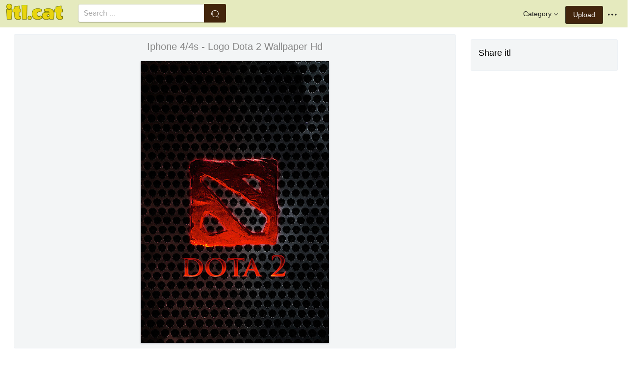

--- FILE ---
content_type: text/html;charset=utf-8
request_url: https://www.itl.cat/wallview/oxJomm_iphone-4-4s-logo-dota-2-wallpaper-hd/
body_size: 8488
content:





<!DOCTYPE html>
<html lang="en"><head>
<meta http-equiv="Content-Type" content="text/html; charset=UTF-8">

    <title>Iphone 4/4s - Logo Dota 2 Wallpaper Hd (#907087) - HD Wallpaper & Backgrounds Download</title>
	<meta name="keywords" content="Iphone 4/4s - Logo Dota 2 Wallpaper Hd, wallpapers & background download">
	<meta name="description" content="Iphone 4/4s - Logo Dota 2 Wallpaper Hd is hd wallpapers & backgrounds for desktop or mobile device. To find more wallpapers on Itl.cat.">    

<meta name="viewport" content="user-scalable=no, width=device-width, initial-scale=1.0, maximum-scale=1.0">
<link href="https://www.itl.cat/css/hub.css" rel="stylesheet">
 
 <link rel="stylesheet" href="https://www.itl.cat/css/page.css">

<meta property="og:type" content="website" />
<meta property="og:url" content="https://www.itl.cat/wallview/oxJomm_iphone-4-4s-logo-dota-2-wallpaper-hd/" />
<meta property="og:title" content="Iphone 4/4s - Logo Dota 2 Wallpaper Hd (#907087) - HD Wallpaper & Backgrounds Download" />
<meta property="og:description" content="Iphone 4/4s - Logo Dota 2 Wallpaper Hd is hd wallpapers & backgrounds for desktop or mobile device. To find more wallpapers on Itl.cat" />
<meta property="og:image" content="https://www.itl.cat/pngfile/big/90-907087_iphone-4-4s-logo-dota-2-wallpaper-hd.jpg">
<meta property="og:site_name" content="itl.cat" />
<meta name="twitter:card" content="photo">
 <link rel="canonical" href="https://www.itl.cat/wallview/oxJomm_iphone-4-4s-logo-dota-2-wallpaper-hd/" />
 
<style>
.pdt-app-img-link {
    display: none;
    width: 130px;
    height: 130px;
    position: absolute;
    left: 0;
    top: 0;
    right: 0;
    bottom: 0;
    background: url(/images/buy_img_link.png) no-repeat;
    margin: auto;
}
.at-label{display:none;}
.pdt-app-box:hover .pdt-app-img-link{display:inline-block;opacity:.8}.pdt-app-box:hover .pdt-app-img-link:hover{opacity:1}

 
#details tbody tr {
    margin-top: 4px;
}
  #details th {
    width: 1%;
    padding-right: 10px;
}
  #details th,  #details td {
    font-size: 16px;
    padding: 0;
    line-height: 1.5;
    font-weight: normal;
    color: #636363;
}
table th, table td {
    padding: 6px;
    text-align: left;
    vertical-align: top;
} 
.downloadgo {
    color: #444!important;
    display: inline-block;
    background-color: #fff!important;
    border: 1px solid #f3f5f6!important;
    padding: 4px 15px!important;
    font-size: 14px;
    border-radius: 22px!important;
    text-align: center;
}
</style>
 
	<link rel="stylesheet" href="/openjscss/reveal.css?v=1.1">	
  <script type="text/javascript" src="/openjscss/jquery.min.js"></script>
 <script type="text/javascript" src="/openjscss/jquery.reveal.js"></script>
<script async src="//pagead2.googlesyndication.com/pagead/js/adsbygoogle.js"></script>

</head>
<body class="hub">






<header class="hub-top " role="navigation">
<nav class="hub-topcontent clearfix">
<div class="hub-topprofile hub-narrow-show js-narrow-search">
<a href="javascript:;" class="hub-topuserinfo"><i class="iconfont search-icon"></i></a>
</div>
<div class="hub-topprofile">
<a href="javascript:;" class="hub-topuserinfo dropdown-toggle" data-toggle="dropdown"><i class="iconfont menu-icon"></i></a>
<ul class="hub-navtopdropdown hub-boxtop">
 

 
<li><a rel="nofollow" href="https://www.itl.cat/aboutitl/"><i class="iconfont faq-icon"></i></i>About Us</a></li>
<li><a rel="nofollow" href="https://www.itl.cat/privacy/"><i class="iconfont tag-icon"></i>Privcy Policy</a></li>
<li><a rel="nofollow" href="https://www.itl.cat/ixdmca/"><i class="iconfont cc-icon"></i>DMCA</a></li>
<li><a rel="nofollow" href="https://www.itl.cat/terms/"><i class="iconfont term-icon"></i>Terms</a></li>
<li><a rel="nofollow" href="https://www.itl.cat/conus/"><i class="iconfont service-icon"></i>Contact Us</a></li>
<li><a href="https://www.flywallpaper.com"><i class="iconfont term-icon"></i>HD Wallpaper</a></li>


 
</ul>
</div>
<a class="hub-btn contribute-btn hub-narrow-hide" href="https://www.itl.cat/upwall/">Upload</a>
<div class="hub-topprofile">
<a href="javascript:;" class="hub-topuserinfo dropdown-toggle" data-toggle="dropdown">Category<i class="arrow iconfont"></i></a>
<ul class="hub-navtopdropdown languageList hub-boxtop">
<li><a href="https://www.itl.cat/free/arrow/">Arrow</a></li>
<li><a href="https://www.itl.cat/free/bird/">Bird</a></li>
<li><a href="https://www.itl.cat/free/border/">Border</a></li>
<li><a href="https://www.itl.cat/free/banner/">Banner</a></li>
<li><a href="https://www.itl.cat/free/clock/">Clock</a></li>
<li><a href="https://www.itl.cat/free/crown/">Crown</a></li>
<li><a href="https://www.itl.cat/free/cartoon/">Cartoon</a></li>
<li><a href="https://www.itl.cat/free/city/">City</a></li>
<li><a href="https://www.itl.cat/free/flower/">Flower</a></li>
<li><a href="https://www.itl.cat/free/fire/">Fire</a></li>
<li><a href="https://www.itl.cat/free/heart/">Heart</a></li>
<li><a href="https://www.itl.cat/free/emotion/">Emotions</a></li>
<li><a href="https://www.itl.cat/free/girl/">Girls</a></li>
<li><a href="https://www.itl.cat/free/leaf/">Leaf</a></li>
<li><a href="https://www.itl.cat/free/fish/">Fish</a></li>
<li><a href="https://www.itl.cat/free/family/">Family</a></li>
<li><a href="https://www.itl.cat/free/love/">Love</a></li>
<li><a href="https://www.itl.cat/free/money/">Money</a></li>
<li><a href="https://www.itl.cat/free/subscribe/">Subscribe</a></li>
<li><a href="https://www.itl.cat/free/sport/">Sport</a></li>
<li><a href="https://www.itl.cat/free/summer/">Summer</a></li>
<li><a href="https://www.itl.cat/free/winter/">Winter</a></li>
<li><a href="https://www.itl.cat/free/tiger/">Tiger</a></li>
<li><a href="https://www.itl.cat/free/tree/">Tree</a></li>


</ul>
</div>

 
 
 
<a href="https://www.itl.cat" class="  iconfont" style="float:left;"><img style="width:120px;margin-top:6px;" src="/images/biglogo.png"></a>
 
<div class="hub-boxsearch hub-topsearch clearfix">
<form name="keyForm" action="/search.html"   method="get" onsubmit="return search(document.keyForm);">
<div class="hub-boxsearchform">
<input type="text" class="hub-searchinput ui-autocomplete-input" id="k" name="k" autocomplete="off" value="" placeholder="Search ...">
<i class="iconfont search-icon"></i>
<input class="search-btn" type="submit" value="">
</div>
</form>
</div>
</nav>
</header>


<script language="javascript">
		 function search(thisfrm){ var k = thisfrm.k.value; if (k == "") { return false; }
			k = k.replace(/(^\s*)|(\s*$)/g, "");
			k = k.toLowerCase().replace(/ /g, "-");
			if (k == "") { return false; }
			window.location = "https://www.itl.cat/free/"+k+"/";
			return false;
		}
</script>



<section class="hub-content" role="content">

 

<div class="hub-main clearfix" role="main">
<div class="hub-main-content">
<div class="hub-main-contentinner">
<h1 style="font-weight:normal;font-size:16px;padding-left:8px;margin:10px 0 10px;color:#888;"  couple wallpaper for 2 iphone </h1>

<div class="hub-mediacontent hub-boxnormal">
 

<div class="hub-photo">

<div style="font-size:20px;margin:10px 0 6px 0">

<span> Iphone 4/4s - Logo Dota 2 Wallpaper Hd</span>

</div>

<div class="hub-photomodal "   >


 <a href="https://www.itl.cat/downwall/oxJomm_iphone-4-4s-logo-dota-2-wallpaper-hd/"   title=" " class="pdt-app-box" target="_blank">
                <img  style="margin-top:10px;" src="https://www.itl.cat/pngfile/big/90-907087_iphone-4-4s-logo-dota-2-wallpaper-hd.jpg" alt="Iphone 4/4s - Logo Dota 2 Wallpaper Hd , HD Wallpaper & Backgrounds" title="Iphone 4/4s - Logo Dota 2 Wallpaper Hd, HD Wallpaper & Backgrounds">
				<span class="pdt-app-img-link"></span>
 </a>

 <div  style="margin:10px 0 10px 0;" class="addthis_inline_share_toolbox"></div>
</div>



</div>






 
</div>


 <div style="margin:10px 0 10px 0">
  <ins class="adsbygoogle"
     style="display:block"
     data-ad-client="ca-pub-2341089732466879"
     data-ad-slot="4772674053"
     data-ad-format="auto"
     data-full-width-responsive="true"></ins>
<script>
(adsbygoogle = window.adsbygoogle || []).push({});
</script>
</div>


<div>








<div class="sidebar-section hub-photocc hub-boxnormal ">
            <table id="details">
                <tbody> 
                <tr><th style="white-space:nowrap;font-weight:bold">Resolution</th><td>640x960</td></tr>
                
           
				 <tr  style="height:28px;"><th style="white-space:nowrap;font-weight:bold">Image License</th><td>Personal Use</td></tr>

                <tr  style="height:28px;"><th style="white-space:nowrap;font-weight:bold">Size</th><td>317 KB</td></tr>

                 <tr  style="height:28px;"><th style="white-space:nowrap;font-weight:bold">Downloads&nbsp;&nbsp;</th><td>10
				 
				 <span class="descitl.cat">  </span>
				 </td></tr>
            </tbody></table>
</div>

<a href="https://www.itl.cat/downwall/oxJomm_iphone-4-4s-logo-dota-2-wallpaper-hd/" >
<div class="sidebar-section hub-downloadfree hub-boxnormal ">

<button type="button" class="hub-btn downloadOriginal downloadgo" onclick="javascript:void(0)" style="background-color:#616261;width:100%" ><i class="download-icon iconfont"></i>Free Download</button>
</div> 
</a>
<div style="margin-bottom:10px;">
<a href="https://www.itl.cat/ixdmca/" rel="nofollow" style="color:#1b00ff;    font-size: 19px; font-weight:700;">Report This Image</a>
</div>



 



</div>


</div>






 
</div>
 

<div class="hub-main-sidebar">

<div class="sidebar-section hub-photocc hub-boxnormal " style="margin-top:20px;">
<p style="font-size:18px;margin-bottom:8px;">Share itl</p>
<p><div  class="addthis_inline_share_toolbox"></div></p>
</div>

 



<div    class="sidebar-section  " >

  <ins class="adsbygoogle"
     style="display:block"
     data-ad-client="ca-pub-2341089732466879"
     data-ad-slot="4772674053"
     data-ad-format="auto"
     data-full-width-responsive="true"></ins>
<script>
(adsbygoogle = window.adsbygoogle || []).push({});
</script>

</div>

<div class="sidebar-section hub-narrow-hide">
<div class="navigation clearfix"><em>Hot Tags</em></div>
<div class="hub-tagcloud">
 
                
        <p class="tags">

		
		
		
			<a style="text-transform:capitalize" class="fz14" href="https://www.itl.cat/free/iphone-4s/" >iphone 4s</a>
		
		
			<a style="text-transform:capitalize" class="fz14" href="https://www.itl.cat/free/narcos-iphone/" >narcos iphone</a>
		
		
			<a style="text-transform:capitalize" class="fz14" href="https://www.itl.cat/free/alisha-marie-iphone/" >alisha marie iphone</a>
		
		
			<a style="text-transform:capitalize" class="fz14" href="https://www.itl.cat/free/nba-iphone-6/" >nba iphone 6</a>
		
		
			<a style="text-transform:capitalize" class="fz14" href="https://www.itl.cat/free/vwallpaper-iphone-/" >vwallpaper เปลี่ยน iphone ให้ เคลื่อนไหว ได้</a>
		
		
			<a style="text-transform:capitalize" class="fz14" href="https://www.itl.cat/free/best-for-iphone-5s/" >best for iphone 5s</a>
		
        </p>
		   

 
</div>
</div>



</div> 
 
</section>

 

</div>



<div id="gallery" style="    background: #fbfbfb;">
<div   style="font-size:20px;height:40px!important;margin:10px;padding:9px 0 0px; background: #fbfbfb;">
You may also like
 
</div>


    <div id="masList" class="clearfix img-list-box  png_tag_list" style="margin-left:6px;">
        




		<div class="list-item img-list"  style="    border-radius: 5px;">
		<div class="img-list-pd" data-realwidth="640" data-realheight="960">
			<div class="img-show"  >
			<a href="https://www.itl.cat/wallview/oxJomm_iphone-4-4s-logo-dota-2-wallpaper-hd/"
			 		
			class="img-part" title="Iphone 4/4s - Logo Dota 2 Wallpaper Hd">
				<img class="lazy2" src="/images/default.png" data-original="https://s.itl.cat/pngfile/s/90-907087_iphone-4-4s-logo-dota-2-wallpaper-hd.jpg" alt="logo dota 2 wallpaper hd, HD Wallpaper & Backgrounds" title="logo dota 2 wallpaper hd, HD Wallpaper & Backgrounds">
				<div class="img-bg"></div>
			</a>
			<div class="img-btn-box">
				<a href="https://www.itl.cat/wallview/oxJomm_iphone-4-4s-logo-dota-2-wallpaper-hd/" style="background: #e6dfdf;"><span>Download</span></a>
			</div>
		</div>
 
		<div class="img-detail">
			<h3 class="img-detail-title">
			<a href="https://www.itl.cat/wallview/oxJomm_iphone-4-4s-logo-dota-2-wallpaper-hd/" style="text-transform:capitalize"> couple wallpaper for 2 iphone</a></h3>
			<div class="pic-info clearfix"> 
			<p class="info-title fl">
			<img src="https://www.itl.cat/img/phone.png" style="width:20px;vertical-align:middle;  ">
			640*960</p>
			<div class="download-info fr">
				<p class="fl download-info-p">
 					<span>317 KB</span>
				</p>
 
			</div>
			</div>
		</div>
		</div></div>

		<div class="list-item img-list"  style="    border-radius: 5px;">
		<div class="img-list-pd" data-realwidth="800" data-realheight="1200">
			<div class="img-show"  >
			<a href="https://www.itl.cat/wallview/iiJRhTm_wallpaper-outworld-destroyer-dota-2-art-dota-2/"
			 		
			class="img-part" title="Wallpaper Outworld Destroyer, Dota 2, Art - Dota 2 Iphone 4">
				<img class="lazy2" src="/images/default.png" data-original="https://s.itl.cat/pngfile/s/198-1986566_wallpaper-outworld-destroyer-dota-2-art-dota-2.jpg" alt="dota 2 iphone 4, HD Wallpaper & Backgrounds" title="dota 2 iphone 4, HD Wallpaper & Backgrounds">
				<div class="img-bg"></div>
			</a>
			<div class="img-btn-box">
				<a href="https://www.itl.cat/wallview/iiJRhTm_wallpaper-outworld-destroyer-dota-2-art-dota-2/" style="background: #e6dfdf;"><span>Download</span></a>
			</div>
		</div>
 
		<div class="img-detail">
			<h3 class="img-detail-title">
			<a href="https://www.itl.cat/wallview/iiJRhTm_wallpaper-outworld-destroyer-dota-2-art-dota-2/" style="text-transform:capitalize"> dota iphone wallpaper</a></h3>
			<div class="pic-info clearfix"> 
			<p class="info-title fl">
			<img src="https://www.itl.cat/img/phone.png" style="width:20px;vertical-align:middle;  ">
			800*1200</p>
			<div class="download-info fr">
				<p class="fl download-info-p">
 					<span>87 KB</span>
				</p>
 
			</div>
			</div>
		</div>
		</div></div>

		<div class="list-item img-list"  style="    border-radius: 5px;">
		<div class="img-list-pd" data-realwidth="640" data-realheight="960">
			<div class="img-show"  >
			<a href="https://www.itl.cat/wallview/iiJRhbb_dota-2-iphone-4/"
			 		
			class="img-part" title="Dota 2 Iphone 4">
				<img class="lazy2" src="/images/default.png" data-original="https://s.itl.cat/pngfile/s/198-1986570_dota-2-iphone-4.jpg" alt="dota 2 iphone 4, HD Wallpaper & Backgrounds" title="dota 2 iphone 4, HD Wallpaper & Backgrounds">
				<div class="img-bg"></div>
			</a>
			<div class="img-btn-box">
				<a href="https://www.itl.cat/wallview/iiJRhbb_dota-2-iphone-4/" style="background: #e6dfdf;"><span>Download</span></a>
			</div>
		</div>
 
		<div class="img-detail">
			<h3 class="img-detail-title">
			<a href="https://www.itl.cat/wallview/iiJRhbb_dota-2-iphone-4/" style="text-transform:capitalize"> dota iphone wallpaper</a></h3>
			<div class="pic-info clearfix"> 
			<p class="info-title fl">
			<img src="https://www.itl.cat/img/phone.png" style="width:20px;vertical-align:middle;  ">
			640*960</p>
			<div class="download-info fr">
				<p class="fl download-info-p">
 					<span>154 KB</span>
				</p>
 
			</div>
			</div>
		</div>
		</div></div>

		<div class="list-item img-list"  style="    border-radius: 5px;">
		<div class="img-list-pd" data-realwidth="640" data-realheight="960">
			<div class="img-show"  >
			<a href="https://www.itl.cat/wallview/iiJJJTw_iphone-4-lock-screen-kingdom-hearts-2-roxas/"
			 		
			class="img-part" title="Iphone 4 Lock Screen - Kingdom Hearts 2 Roxas And Sora">
				<img class="lazy2" src="/images/default.png" data-original="https://s.itl.cat/pngfile/s/200-2002674_iphone-4-lock-screen-kingdom-hearts-2-roxas.png" alt="kingdom hearts 2 roxas and sora, HD Wallpaper & Backgrounds" title="kingdom hearts 2 roxas and sora, HD Wallpaper & Backgrounds">
				<div class="img-bg"></div>
			</a>
			<div class="img-btn-box">
				<a href="https://www.itl.cat/wallview/iiJJJTw_iphone-4-lock-screen-kingdom-hearts-2-roxas/" style="background: #e6dfdf;"><span>Download</span></a>
			</div>
		</div>
 
		<div class="img-detail">
			<h3 class="img-detail-title">
			<a href="https://www.itl.cat/wallview/iiJJJTw_iphone-4-lock-screen-kingdom-hearts-2-roxas/" style="text-transform:capitalize"> iphone 4s original wallpaper</a></h3>
			<div class="pic-info clearfix"> 
			<p class="info-title fl">
			<img src="https://www.itl.cat/img/phone.png" style="width:20px;vertical-align:middle;  ">
			640*960</p>
			<div class="download-info fr">
				<p class="fl download-info-p">
 					<span>615 KB</span>
				</p>
 
			</div>
			</div>
		</div>
		</div></div>

		<div class="list-item img-list"  style="    border-radius: 5px;">
		<div class="img-list-pd" data-realwidth="640" data-realheight="960">
			<div class="img-show"  >
			<a href="https://www.itl.cat/wallview/iiJRbob_iphone-4-4s-dota-wallpaper-for-desktop/"
			 		
			class="img-part" title="Iphone 4/4s - Dota Wallpaper For Desktop">
				<img class="lazy2" src="/images/default.png" data-original="https://s.itl.cat/pngfile/s/198-1986987_iphone-4-4s-dota-wallpaper-for-desktop.jpg" alt="dota wallpaper for desktop, HD Wallpaper & Backgrounds" title="dota wallpaper for desktop, HD Wallpaper & Backgrounds">
				<div class="img-bg"></div>
			</a>
			<div class="img-btn-box">
				<a href="https://www.itl.cat/wallview/iiJRbob_iphone-4-4s-dota-wallpaper-for-desktop/" style="background: #e6dfdf;"><span>Download</span></a>
			</div>
		</div>
 
		<div class="img-detail">
			<h3 class="img-detail-title">
			<a href="https://www.itl.cat/wallview/iiJRbob_iphone-4-4s-dota-wallpaper-for-desktop/" style="text-transform:capitalize"> dota iphone wallpaper</a></h3>
			<div class="pic-info clearfix"> 
			<p class="info-title fl">
			<img src="https://www.itl.cat/img/phone.png" style="width:20px;vertical-align:middle;  ">
			640*960</p>
			<div class="download-info fr">
				<p class="fl download-info-p">
 					<span>329 KB</span>
				</p>
 
			</div>
			</div>
		</div>
		</div></div>

		<div class="list-item img-list"  style="    border-radius: 5px;">
		<div class="img-list-pd" data-realwidth="640" data-realheight="960">
			<div class="img-show"  >
			<a href="https://www.itl.cat/wallview/ibJTbJ_apple-iphone-retina-4-4s-hd-payday-2/"
			 		
			class="img-part" title="Apple Iphone Retina 4, 4s, - Hd Payday 2">
				<img class="lazy2" src="/images/default.png" data-original="https://s.itl.cat/pngfile/s/21-210871_apple-iphone-retina-4-4s-hd-payday-2.jpg" alt="hd payday 2, HD Wallpaper & Backgrounds" title="hd payday 2, HD Wallpaper & Backgrounds">
				<div class="img-bg"></div>
			</a>
			<div class="img-btn-box">
				<a href="https://www.itl.cat/wallview/ibJTbJ_apple-iphone-retina-4-4s-hd-payday-2/" style="background: #e6dfdf;"><span>Download</span></a>
			</div>
		</div>
 
		<div class="img-detail">
			<h3 class="img-detail-title">
			<a href="https://www.itl.cat/wallview/ibJTbJ_apple-iphone-retina-4-4s-hd-payday-2/" style="text-transform:capitalize"> payday 2 wallpaper</a></h3>
			<div class="pic-info clearfix"> 
			<p class="info-title fl">
			<img src="https://www.itl.cat/img/phone.png" style="width:20px;vertical-align:middle;  ">
			640*960</p>
			<div class="download-info fr">
				<p class="fl download-info-p">
 					<span>69 KB</span>
				</p>
 
			</div>
			</div>
		</div>
		</div></div>

		<div class="list-item img-list"  style="    border-radius: 5px;">
		<div class="img-list-pd" data-realwidth="640" data-realheight="960">
			<div class="img-show"  >
			<a href="https://www.itl.cat/wallview/iiJJohb_black-white-love-iphone-4-wallpaper-love-black/"
			 		
			class="img-part" title="Black White Love Iphone 4 Wallpaper - Love Black Wallpaper Iphone">
				<img class="lazy2" src="/images/default.png" data-original="https://s.itl.cat/pngfile/s/200-2002003_black-white-love-iphone-4-wallpaper-love-black.jpg" alt="love black wallpaper iphone, HD Wallpaper & Backgrounds" title="love black wallpaper iphone, HD Wallpaper & Backgrounds">
				<div class="img-bg"></div>
			</a>
			<div class="img-btn-box">
				<a href="https://www.itl.cat/wallview/iiJJohb_black-white-love-iphone-4-wallpaper-love-black/" style="background: #e6dfdf;"><span>Download</span></a>
			</div>
		</div>
 
		<div class="img-detail">
			<h3 class="img-detail-title">
			<a href="https://www.itl.cat/wallview/iiJJohb_black-white-love-iphone-4-wallpaper-love-black/" style="text-transform:capitalize"> wallpaper for iphone 4s black</a></h3>
			<div class="pic-info clearfix"> 
			<p class="info-title fl">
			<img src="https://www.itl.cat/img/phone.png" style="width:20px;vertical-align:middle;  ">
			640*960</p>
			<div class="download-info fr">
				<p class="fl download-info-p">
 					<span>139 KB</span>
				</p>
 
			</div>
			</div>
		</div>
		</div></div>

		<div class="list-item img-list"  style="    border-radius: 5px;">
		<div class="img-list-pd" data-realwidth="640" data-realheight="960">
			<div class="img-show"  >
			<a href="https://www.itl.cat/wallview/iiJJxTh_ios10-original-iphone-6-plus-original/"
			 		
			class="img-part" title="Ios10 Original - Iphone 6 Plus Original">
				<img class="lazy2" src="/images/default.png" data-original="https://s.itl.cat/pngfile/s/200-2002361_ios10-original-iphone-6-plus-original.jpg" alt="iphone 6 plus original, HD Wallpaper & Backgrounds" title="iphone 6 plus original, HD Wallpaper & Backgrounds">
				<div class="img-bg"></div>
			</a>
			<div class="img-btn-box">
				<a href="https://www.itl.cat/wallview/iiJJxTh_ios10-original-iphone-6-plus-original/" style="background: #e6dfdf;"><span>Download</span></a>
			</div>
		</div>
 
		<div class="img-detail">
			<h3 class="img-detail-title">
			<a href="https://www.itl.cat/wallview/iiJJxTh_ios10-original-iphone-6-plus-original/" style="text-transform:capitalize"> iphone 4s original wallpaper</a></h3>
			<div class="pic-info clearfix"> 
			<p class="info-title fl">
			<img src="https://www.itl.cat/img/phone.png" style="width:20px;vertical-align:middle;  ">
			640*960</p>
			<div class="download-info fr">
				<p class="fl download-info-p">
 					<span>214 KB</span>
				</p>
 
			</div>
			</div>
		</div>
		</div></div>

		<div class="list-item img-list"  style="    border-radius: 5px;">
		<div class="img-list-pd" data-realwidth="640" data-realheight="960">
			<div class="img-show"  >
			<a href="https://www.itl.cat/wallview/oxJohb_dota-2-water-iphone-4s-wallpaper-dota-2/"
			 		
			class="img-part" title="Dota 2 Water Iphone 4s Wallpaper - Dota 2 Wallpaper Hd For Android">
				<img class="lazy2" src="/images/default.png" data-original="https://s.itl.cat/pngfile/s/90-906910_dota-2-water-iphone-4s-wallpaper-dota-2.jpg" alt="dota 2 wallpaper hd for android, HD Wallpaper & Backgrounds" title="dota 2 wallpaper hd for android, HD Wallpaper & Backgrounds">
				<div class="img-bg"></div>
			</a>
			<div class="img-btn-box">
				<a href="https://www.itl.cat/wallview/oxJohb_dota-2-water-iphone-4s-wallpaper-dota-2/" style="background: #e6dfdf;"><span>Download</span></a>
			</div>
		</div>
 
		<div class="img-detail">
			<h3 class="img-detail-title">
			<a href="https://www.itl.cat/wallview/oxJohb_dota-2-water-iphone-4s-wallpaper-dota-2/" style="text-transform:capitalize"> couple wallpaper for 2 iphone</a></h3>
			<div class="pic-info clearfix"> 
			<p class="info-title fl">
			<img src="https://www.itl.cat/img/phone.png" style="width:20px;vertical-align:middle;  ">
			640*960</p>
			<div class="download-info fr">
				<p class="fl download-info-p">
 					<span>387 KB</span>
				</p>
 
			</div>
			</div>
		</div>
		</div></div>

		<div class="list-item img-list"  style="    border-radius: 5px;">
		<div class="img-list-pd" data-realwidth="640" data-realheight="960">
			<div class="img-show"  >
			<a href="https://www.itl.cat/wallview/iTwiwoo_christmas-anime-wallpaper-iphone-4s-wallpaper-anime-christmas/"
			 		
			class="img-part" title="Christmas Anime Wallpaper - Iphone 4s Wallpaper Anime Christmas Girl">
				<img class="lazy2" src="/images/default.png" data-original="https://s.itl.cat/pngfile/s/256-2562582_christmas-anime-wallpaper-iphone-4s-wallpaper-anime-christmas.jpg" alt="iphone 4s wallpaper anime christmas girl, HD Wallpaper & Backgrounds" title="iphone 4s wallpaper anime christmas girl, HD Wallpaper & Backgrounds">
				<div class="img-bg"></div>
			</a>
			<div class="img-btn-box">
				<a href="https://www.itl.cat/wallview/iTwiwoo_christmas-anime-wallpaper-iphone-4s-wallpaper-anime-christmas/" style="background: #e6dfdf;"><span>Download</span></a>
			</div>
		</div>
 
		<div class="img-detail">
			<h3 class="img-detail-title">
			<a href="https://www.itl.cat/wallview/iTwiwoo_christmas-anime-wallpaper-iphone-4s-wallpaper-anime-christmas/" style="text-transform:capitalize"> kawaii iphone wallpaper</a></h3>
			<div class="pic-info clearfix"> 
			<p class="info-title fl">
			<img src="https://www.itl.cat/img/phone.png" style="width:20px;vertical-align:middle;  ">
			640*960</p>
			<div class="download-info fr">
				<p class="fl download-info-p">
 					<span>217 KB</span>
				</p>
 
			</div>
			</div>
		</div>
		</div></div>

		<div class="list-item img-list"  style="    border-radius: 5px;">
		<div class="img-list-pd" data-realwidth="640" data-realheight="960">
			<div class="img-show"  >
			<a href="https://www.itl.cat/wallview/iiJJTbb_black-panther-art-1080p-darkness/"
			 		
			class="img-part" title="Black Panther Art 1080p - Darkness">
				<img class="lazy2" src="/images/default.png" data-original="https://s.itl.cat/pngfile/s/200-2001433_black-panther-art-1080p-darkness.jpg" alt="darkness, HD Wallpaper & Backgrounds" title="darkness, HD Wallpaper & Backgrounds">
				<div class="img-bg"></div>
			</a>
			<div class="img-btn-box">
				<a href="https://www.itl.cat/wallview/iiJJTbb_black-panther-art-1080p-darkness/" style="background: #e6dfdf;"><span>Download</span></a>
			</div>
		</div>
 
		<div class="img-detail">
			<h3 class="img-detail-title">
			<a href="https://www.itl.cat/wallview/iiJJTbb_black-panther-art-1080p-darkness/" style="text-transform:capitalize"> iphone 4s hd wallpapers 1080p</a></h3>
			<div class="pic-info clearfix"> 
			<p class="info-title fl">
			<img src="https://www.itl.cat/img/phone.png" style="width:20px;vertical-align:middle;  ">
			640*960</p>
			<div class="download-info fr">
				<p class="fl download-info-p">
 					<span>58 KB</span>
				</p>
 
			</div>
			</div>
		</div>
		</div></div>

		<div class="list-item img-list"  style="    border-radius: 5px;">
		<div class="img-list-pd" data-realwidth="640" data-realheight="960">
			<div class="img-show"  >
			<a href="https://www.itl.cat/wallview/iiJJoRR_apple-logo-white-and-black-iphone-4-wallpaper/"
			 		
			class="img-part" title="Apple Logo White And Black Iphone 4 Wallpaper - Apple Logo White">
				<img class="lazy2" src="/images/default.png" data-original="https://s.itl.cat/pngfile/s/200-2001898_apple-logo-white-and-black-iphone-4-wallpaper.jpg" alt="apple logo white, HD Wallpaper & Backgrounds" title="apple logo white, HD Wallpaper & Backgrounds">
				<div class="img-bg"></div>
			</a>
			<div class="img-btn-box">
				<a href="https://www.itl.cat/wallview/iiJJoRR_apple-logo-white-and-black-iphone-4-wallpaper/" style="background: #e6dfdf;"><span>Download</span></a>
			</div>
		</div>
 
		<div class="img-detail">
			<h3 class="img-detail-title">
			<a href="https://www.itl.cat/wallview/iiJJoRR_apple-logo-white-and-black-iphone-4-wallpaper/" style="text-transform:capitalize"> wallpaper for iphone 4s black</a></h3>
			<div class="pic-info clearfix"> 
			<p class="info-title fl">
			<img src="https://www.itl.cat/img/phone.png" style="width:20px;vertical-align:middle;  ">
			640*960</p>
			<div class="download-info fr">
				<p class="fl download-info-p">
 					<span>246 KB</span>
				</p>
 
			</div>
			</div>
		</div>
		</div></div>

		<div class="list-item img-list"  style="    border-radius: 5px;">
		<div class="img-list-pd" data-realwidth="667" data-realheight="1000">
			<div class="img-show"  >
			<a href="https://www.itl.cat/wallview/iiRoxmb_iphone-6-plus-cases-ip6-plus-case-left/"
			 		
			class="img-part" title="Iphone 6 Plus Cases, Ip6 Plus Case - Left 4 Dead 2 Iphone">
				<img class="lazy2" src="/images/default.png" data-original="https://s.itl.cat/pngfile/s/184-1841227_iphone-6-plus-cases-ip6-plus-case-left.jpg" alt="left 4 dead 2 iphone, HD Wallpaper & Backgrounds" title="left 4 dead 2 iphone, HD Wallpaper & Backgrounds">
				<div class="img-bg"></div>
			</a>
			<div class="img-btn-box">
				<a href="https://www.itl.cat/wallview/iiRoxmb_iphone-6-plus-cases-ip6-plus-case-left/" style="background: #e6dfdf;"><span>Download</span></a>
			</div>
		</div>
 
		<div class="img-detail">
			<h3 class="img-detail-title">
			<a href="https://www.itl.cat/wallview/iiRoxmb_iphone-6-plus-cases-ip6-plus-case-left/" style="text-transform:capitalize"> ip6 wallpaper</a></h3>
			<div class="pic-info clearfix"> 
			<p class="info-title fl">
			<img src="https://www.itl.cat/img/phone.png" style="width:20px;vertical-align:middle;  ">
			667*1000</p>
			<div class="download-info fr">
				<p class="fl download-info-p">
 					<span>92 KB</span>
				</p>
 
			</div>
			</div>
		</div>
		</div></div>

		<div class="list-item img-list"  style="    border-radius: 5px;">
		<div class="img-list-pd" data-realwidth="640" data-realheight="960">
			<div class="img-show"  >
			<a href="https://www.itl.cat/wallview/iixRihT_4-horse-wallpaper-for-iphone-4/"
			 		
			class="img-part" title="4 - Horse Wallpaper For Iphone 4">
				<img class="lazy2" src="/images/default.png" data-original="https://s.itl.cat/pngfile/s/196-1964409_4-horse-wallpaper-for-iphone-4.jpg" alt="horse wallpaper for iphone 4, HD Wallpaper & Backgrounds" title="horse wallpaper for iphone 4, HD Wallpaper & Backgrounds">
				<div class="img-bg"></div>
			</a>
			<div class="img-btn-box">
				<a href="https://www.itl.cat/wallview/iixRihT_4-horse-wallpaper-for-iphone-4/" style="background: #e6dfdf;"><span>Download</span></a>
			</div>
		</div>
 
		<div class="img-detail">
			<h3 class="img-detail-title">
			<a href="https://www.itl.cat/wallview/iixRihT_4-horse-wallpaper-for-iphone-4/" style="text-transform:capitalize"> horse wallpaper iphone</a></h3>
			<div class="pic-info clearfix"> 
			<p class="info-title fl">
			<img src="https://www.itl.cat/img/phone.png" style="width:20px;vertical-align:middle;  ">
			640*960</p>
			<div class="download-info fr">
				<p class="fl download-info-p">
 					<span>273 KB</span>
				</p>
 
			</div>
			</div>
		</div>
		</div></div>

		<div class="list-item img-list"  style="    border-radius: 5px;">
		<div class="img-list-pd" data-realwidth="640" data-realheight="960">
			<div class="img-show"  >
			<a href="https://www.itl.cat/wallview/iiJJxmT_black-iphone-4-wallpapers-nike-black-wallpaper-hd/"
			 		
			class="img-part" title="Black Iphone 4 Wallpapers - Nike Black Wallpaper Hd Iphone">
				<img class="lazy2" src="/images/default.png" data-original="https://s.itl.cat/pngfile/s/200-2002550_black-iphone-4-wallpapers-nike-black-wallpaper-hd.jpg" alt="nike black wallpaper hd iphone, HD Wallpaper & Backgrounds" title="nike black wallpaper hd iphone, HD Wallpaper & Backgrounds">
				<div class="img-bg"></div>
			</a>
			<div class="img-btn-box">
				<a href="https://www.itl.cat/wallview/iiJJxmT_black-iphone-4-wallpapers-nike-black-wallpaper-hd/" style="background: #e6dfdf;"><span>Download</span></a>
			</div>
		</div>
 
		<div class="img-detail">
			<h3 class="img-detail-title">
			<a href="https://www.itl.cat/wallview/iiJJxmT_black-iphone-4-wallpapers-nike-black-wallpaper-hd/" style="text-transform:capitalize"> wallpaper for iphone 4s black</a></h3>
			<div class="pic-info clearfix"> 
			<p class="info-title fl">
			<img src="https://www.itl.cat/img/phone.png" style="width:20px;vertical-align:middle;  ">
			640*960</p>
			<div class="download-info fr">
				<p class="fl download-info-p">
 					<span>22 KB</span>
				</p>
 
			</div>
			</div>
		</div>
		</div></div>

		<div class="list-item img-list"  style="    border-radius: 5px;">
		<div class="img-list-pd" data-realwidth="1040" data-realheight="1360">
			<div class="img-show"  >
			<a href="https://www.itl.cat/wallview/iiJJJoR_iphone-4s-4-mac-os-x-mavericks-wallpaper/"
			 		
			class="img-part" title="Iphone 4s/4 - Mac Os X Mavericks Wallpaper Iphone">
				<img class="lazy2" src="/images/default.png" data-original="https://s.itl.cat/pngfile/s/200-2002699_iphone-4s-4-mac-os-x-mavericks-wallpaper.jpg" alt="mac os x mavericks wallpaper iphone, HD Wallpaper & Backgrounds" title="mac os x mavericks wallpaper iphone, HD Wallpaper & Backgrounds">
				<div class="img-bg"></div>
			</a>
			<div class="img-btn-box">
				<a href="https://www.itl.cat/wallview/iiJJJoR_iphone-4s-4-mac-os-x-mavericks-wallpaper/" style="background: #e6dfdf;"><span>Download</span></a>
			</div>
		</div>
 
		<div class="img-detail">
			<h3 class="img-detail-title">
			<a href="https://www.itl.cat/wallview/iiJJJoR_iphone-4s-4-mac-os-x-mavericks-wallpaper/" style="text-transform:capitalize"> iphone 4s original wallpaper</a></h3>
			<div class="pic-info clearfix"> 
			<p class="info-title fl">
			<img src="https://www.itl.cat/img/phone.png" style="width:20px;vertical-align:middle;  ">
			1040*1360</p>
			<div class="download-info fr">
				<p class="fl download-info-p">
 					<span>1,255 KB</span>
				</p>
 
			</div>
			</div>
		</div>
		</div></div>

		<div class="list-item img-list"  style="    border-radius: 5px;">
		<div class="img-list-pd" data-realwidth="640" data-realheight="960">
			<div class="img-show"  >
			<a href="https://www.itl.cat/wallview/iiJJxwR_iphone-4-wallpaper-ios7-default-dynamic-circle/"
			 		
			class="img-part" title="Iphone 4 Wallpaper Ios7 Default Dynamic - Circle">
				<img class="lazy2" src="/images/default.png" data-original="https://s.itl.cat/pngfile/s/200-2002504_iphone-4-wallpaper-ios7-default-dynamic-circle.jpg" alt="circle, HD Wallpaper & Backgrounds" title="circle, HD Wallpaper & Backgrounds">
				<div class="img-bg"></div>
			</a>
			<div class="img-btn-box">
				<a href="https://www.itl.cat/wallview/iiJJxwR_iphone-4-wallpaper-ios7-default-dynamic-circle/" style="background: #e6dfdf;"><span>Download</span></a>
			</div>
		</div>
 
		<div class="img-detail">
			<h3 class="img-detail-title">
			<a href="https://www.itl.cat/wallview/iiJJxwR_iphone-4-wallpaper-ios7-default-dynamic-circle/" style="text-transform:capitalize"> iphone 4s original wallpaper</a></h3>
			<div class="pic-info clearfix"> 
			<p class="info-title fl">
			<img src="https://www.itl.cat/img/phone.png" style="width:20px;vertical-align:middle;  ">
			640*960</p>
			<div class="download-info fr">
				<p class="fl download-info-p">
 					<span>28 KB</span>
				</p>
 
			</div>
			</div>
		</div>
		</div></div>

		<div class="list-item img-list"  style="    border-radius: 5px;">
		<div class="img-list-pd" data-realwidth="640" data-realheight="960">
			<div class="img-show"  >
			<a href="https://www.itl.cat/wallview/iiJJJio_the-spider-man-iphone-4-wallpaper-hd-spiderman/"
			 		
			class="img-part" title="The Spider Man Iphone 4 Wallpaper - Hd Spiderman Wallpapers For Mobile">
				<img class="lazy2" src="/images/default.png" data-original="https://s.itl.cat/pngfile/s/200-2002604_the-spider-man-iphone-4-wallpaper-hd-spiderman.jpg" alt="hd spiderman wallpapers for mobile, HD Wallpaper & Backgrounds" title="hd spiderman wallpapers for mobile, HD Wallpaper & Backgrounds">
				<div class="img-bg"></div>
			</a>
			<div class="img-btn-box">
				<a href="https://www.itl.cat/wallview/iiJJJio_the-spider-man-iphone-4-wallpaper-hd-spiderman/" style="background: #e6dfdf;"><span>Download</span></a>
			</div>
		</div>
 
		<div class="img-detail">
			<h3 class="img-detail-title">
			<a href="https://www.itl.cat/wallview/iiJJJio_the-spider-man-iphone-4-wallpaper-hd-spiderman/" style="text-transform:capitalize"> best wallpaper for iphone 4s</a></h3>
			<div class="pic-info clearfix"> 
			<p class="info-title fl">
			<img src="https://www.itl.cat/img/phone.png" style="width:20px;vertical-align:middle;  ">
			640*960</p>
			<div class="download-info fr">
				<p class="fl download-info-p">
 					<span>247 KB</span>
				</p>
 
			</div>
			</div>
		</div>
		</div></div>

		<div class="list-item img-list"  style="    border-radius: 5px;">
		<div class="img-list-pd" data-realwidth="640" data-realheight="960">
			<div class="img-show"  >
			<a href="https://www.itl.cat/wallview/iiJJboh_iphone-4-wallpaper-top-rated-van-gogh-starry/"
			 		
			class="img-part" title="Iphone 4 Wallpaper Top Rated - Van Gogh Starry Night">
				<img class="lazy2" src="/images/default.png" data-original="https://s.itl.cat/pngfile/s/200-2001736_iphone-4-wallpaper-top-rated-van-gogh-starry.jpg" alt="van gogh starry night, HD Wallpaper & Backgrounds" title="van gogh starry night, HD Wallpaper & Backgrounds">
				<div class="img-bg"></div>
			</a>
			<div class="img-btn-box">
				<a href="https://www.itl.cat/wallview/iiJJboh_iphone-4-wallpaper-top-rated-van-gogh-starry/" style="background: #e6dfdf;"><span>Download</span></a>
			</div>
		</div>
 
		<div class="img-detail">
			<h3 class="img-detail-title">
			<a href="https://www.itl.cat/wallview/iiJJboh_iphone-4-wallpaper-top-rated-van-gogh-starry/" style="text-transform:capitalize"> iphone 4s hd wallpapers 1080p</a></h3>
			<div class="pic-info clearfix"> 
			<p class="info-title fl">
			<img src="https://www.itl.cat/img/phone.png" style="width:20px;vertical-align:middle;  ">
			640*960</p>
			<div class="download-info fr">
				<p class="fl download-info-p">
 					<span>628 KB</span>
				</p>
 
			</div>
			</div>
		</div>
		</div></div>

		<div class="list-item img-list"  style="    border-radius: 5px;">
		<div class="img-list-pd" data-realwidth="640" data-realheight="960">
			<div class="img-show"  >
			<a href="https://www.itl.cat/wallview/wTixoo_iphone-4-4s-iphone-alvin-and-the-chipmunks/"
			 		
			class="img-part" title="(iphone 4/4s) - Iphone Alvin And The Chipmunks">
				<img class="lazy2" src="/images/default.png" data-original="https://s.itl.cat/pngfile/s/135-1357115_iphone-4-4s-iphone-alvin-and-the-chipmunks.jpg" alt="iphone alvin and the chipmunks, HD Wallpaper & Backgrounds" title="iphone alvin and the chipmunks, HD Wallpaper & Backgrounds">
				<div class="img-bg"></div>
			</a>
			<div class="img-btn-box">
				<a href="https://www.itl.cat/wallview/wTixoo_iphone-4-4s-iphone-alvin-and-the-chipmunks/" style="background: #e6dfdf;"><span>Download</span></a>
			</div>
		</div>
 
		<div class="img-detail">
			<h3 class="img-detail-title">
			<a href="https://www.itl.cat/wallview/wTixoo_iphone-4-4s-iphone-alvin-and-the-chipmunks/" style="text-transform:capitalize"> alvin and the chipmunks wallpaper</a></h3>
			<div class="pic-info clearfix"> 
			<p class="info-title fl">
			<img src="https://www.itl.cat/img/phone.png" style="width:20px;vertical-align:middle;  ">
			640*960</p>
			<div class="download-info fr">
				<p class="fl download-info-p">
 					<span>203 KB</span>
				</p>
 
			</div>
			</div>
		</div>
		</div></div>

		<div class="list-item img-list"  style="    border-radius: 5px;">
		<div class="img-list-pd" data-realwidth="640" data-realheight="960">
			<div class="img-show"  >
			<a href="https://www.itl.cat/wallview/iiRohmm_iphone-4-4s-iphone/"
			 		
			class="img-part" title="(iphone 4/4s) - アーマード コア 壁紙 Iphone">
				<img class="lazy2" src="/images/default.png" data-original="https://s.itl.cat/pngfile/s/184-1840633_iphone-4-4s-iphone.jpg" alt="アーマード コア 壁紙 iphone, HD Wallpaper & Backgrounds" title="アーマード コア 壁紙 iphone, HD Wallpaper & Backgrounds">
				<div class="img-bg"></div>
			</a>
			<div class="img-btn-box">
				<a href="https://www.itl.cat/wallview/iiRohmm_iphone-4-4s-iphone/" style="background: #e6dfdf;"><span>Download</span></a>
			</div>
		</div>
 
		<div class="img-detail">
			<h3 class="img-detail-title">
			<a href="https://www.itl.cat/wallview/iiRohmm_iphone-4-4s-iphone/" style="text-transform:capitalize"> armored core wallpaper</a></h3>
			<div class="pic-info clearfix"> 
			<p class="info-title fl">
			<img src="https://www.itl.cat/img/phone.png" style="width:20px;vertical-align:middle;  ">
			640*960</p>
			<div class="download-info fr">
				<p class="fl download-info-p">
 					<span>136 KB</span>
				</p>
 
			</div>
			</div>
		</div>
		</div></div>

		<div class="list-item img-list"  style="    border-radius: 5px;">
		<div class="img-list-pd" data-realwidth="640" data-realheight="960">
			<div class="img-show"  >
			<a href="https://www.itl.cat/wallview/ihhRmxi_iphone-4-4s-iphone-wallpaper-star-trek-ship/"
			 		
			class="img-part" title="(iphone 4/4s) - Iphone Wallpaper Star Trek Ship">
				<img class="lazy2" src="/images/default.png" data-original="https://s.itl.cat/pngfile/s/209-2093816_iphone-4-4s-iphone-wallpaper-star-trek-ship.jpg" alt="iphone wallpaper star trek ship, HD Wallpaper & Backgrounds" title="iphone wallpaper star trek ship, HD Wallpaper & Backgrounds">
				<div class="img-bg"></div>
			</a>
			<div class="img-btn-box">
				<a href="https://www.itl.cat/wallview/ihhRmxi_iphone-4-4s-iphone-wallpaper-star-trek-ship/" style="background: #e6dfdf;"><span>Download</span></a>
			</div>
		</div>
 
		<div class="img-detail">
			<h3 class="img-detail-title">
			<a href="https://www.itl.cat/wallview/ihhRmxi_iphone-4-4s-iphone-wallpaper-star-trek-ship/" style="text-transform:capitalize"> star trek phone wallpaper</a></h3>
			<div class="pic-info clearfix"> 
			<p class="info-title fl">
			<img src="https://www.itl.cat/img/phone.png" style="width:20px;vertical-align:middle;  ">
			640*960</p>
			<div class="download-info fr">
				<p class="fl download-info-p">
 					<span>211 KB</span>
				</p>
 
			</div>
			</div>
		</div>
		</div></div>

		<div class="list-item img-list"  style="    border-radius: 5px;">
		<div class="img-list-pd" data-realwidth="640" data-realheight="960">
			<div class="img-show"  >
			<a href="https://www.itl.cat/wallview/imwmbi_iphone-4-4s-spring-butterfly-wallpaper-iphone/"
			 		
			class="img-part" title="Iphone 4/4s - Spring Butterfly Wallpaper Iphone">
				<img class="lazy2" src="/images/default.png" data-original="https://s.itl.cat/pngfile/s/28-287590_iphone-4-4s-spring-butterfly-wallpaper-iphone.jpg" alt="spring butterfly wallpaper iphone, HD Wallpaper & Backgrounds" title="spring butterfly wallpaper iphone, HD Wallpaper & Backgrounds">
				<div class="img-bg"></div>
			</a>
			<div class="img-btn-box">
				<a href="https://www.itl.cat/wallview/imwmbi_iphone-4-4s-spring-butterfly-wallpaper-iphone/" style="background: #e6dfdf;"><span>Download</span></a>
			</div>
		</div>
 
		<div class="img-detail">
			<h3 class="img-detail-title">
			<a href="https://www.itl.cat/wallview/imwmbi_iphone-4-4s-spring-butterfly-wallpaper-iphone/" style="text-transform:capitalize"> spring iphone wallpaper</a></h3>
			<div class="pic-info clearfix"> 
			<p class="info-title fl">
			<img src="https://www.itl.cat/img/phone.png" style="width:20px;vertical-align:middle;  ">
			640*960</p>
			<div class="download-info fr">
				<p class="fl download-info-p">
 					<span>116 KB</span>
				</p>
 
			</div>
			</div>
		</div>
		</div></div>

		<div class="list-item img-list"  style="    border-radius: 5px;">
		<div class="img-list-pd" data-realwidth="640" data-realheight="960">
			<div class="img-show"  >
			<a href="https://www.itl.cat/wallview/hiRRiw_download-graffiti-download-wallpaper-graffiti-wallpaper-keren-iphone/"
			 		
			class="img-part" title="Download Graffiti Download Wallpaper - Graffiti Wallpaper Keren Iphone">
				<img class="lazy2" src="/images/default.png" data-original="https://s.itl.cat/pngfile/s/30-305021_download-graffiti-download-wallpaper-graffiti-wallpaper-keren-iphone.jpg" alt="graffiti wallpaper keren iphone, HD Wallpaper & Backgrounds" title="graffiti wallpaper keren iphone, HD Wallpaper & Backgrounds">
				<div class="img-bg"></div>
			</a>
			<div class="img-btn-box">
				<a href="https://www.itl.cat/wallview/hiRRiw_download-graffiti-download-wallpaper-graffiti-wallpaper-keren-iphone/" style="background: #e6dfdf;"><span>Download</span></a>
			</div>
		</div>
 
		<div class="img-detail">
			<h3 class="img-detail-title">
			<a href="https://www.itl.cat/wallview/hiRRiw_download-graffiti-download-wallpaper-graffiti-wallpaper-keren-iphone/" style="text-transform:capitalize"> graffiti wallpaper iphone</a></h3>
			<div class="pic-info clearfix"> 
			<p class="info-title fl">
			<img src="https://www.itl.cat/img/phone.png" style="width:20px;vertical-align:middle;  ">
			640*960</p>
			<div class="download-info fr">
				<p class="fl download-info-p">
 					<span>109 KB</span>
				</p>
 
			</div>
			</div>
		</div>
		</div></div>

		<div class="list-item img-list"  style="    border-radius: 5px;">
		<div class="img-list-pd" data-realwidth="640" data-realheight="960">
			<div class="img-show"  >
			<a href="https://www.itl.cat/wallview/hxwbmT_download-islamic-symbol-download-wallpaper-islamic-wallpaper-hd/"
			 		
			class="img-part" title="Download Islamic Symbol Download Wallpaper - Islamic Wallpaper Hd Iphone 7">
				<img class="lazy2" src="/images/default.png" data-original="https://s.itl.cat/pngfile/s/39-397384_download-islamic-symbol-download-wallpaper-islamic-wallpaper-hd.jpg" alt="islamic wallpaper hd iphone 7, HD Wallpaper & Backgrounds" title="islamic wallpaper hd iphone 7, HD Wallpaper & Backgrounds">
				<div class="img-bg"></div>
			</a>
			<div class="img-btn-box">
				<a href="https://www.itl.cat/wallview/hxwbmT_download-islamic-symbol-download-wallpaper-islamic-wallpaper-hd/" style="background: #e6dfdf;"><span>Download</span></a>
			</div>
		</div>
 
		<div class="img-detail">
			<h3 class="img-detail-title">
			<a href="https://www.itl.cat/wallview/hxwbmT_download-islamic-symbol-download-wallpaper-islamic-wallpaper-hd/" style="text-transform:capitalize"> islamic wallpaper iphone</a></h3>
			<div class="pic-info clearfix"> 
			<p class="info-title fl">
			<img src="https://www.itl.cat/img/phone.png" style="width:20px;vertical-align:middle;  ">
			640*960</p>
			<div class="download-info fr">
				<p class="fl download-info-p">
 					<span>175 KB</span>
				</p>
 
			</div>
			</div>
		</div>
		</div></div>

		<div class="list-item img-list"  style="    border-radius: 5px;">
		<div class="img-list-pd" data-realwidth="640" data-realheight="960">
			<div class="img-show"  >
			<a href="https://www.itl.cat/wallview/hwbJTx_download-lamborghini-download-wallpaper-cars-for-iphone/"
			 		
			class="img-part" title="Download Lamborghini Download Wallpaper - Cars For Iphone">
				<img class="lazy2" src="/images/default.png" data-original="https://s.itl.cat/pngfile/s/42-424005_download-lamborghini-download-wallpaper-cars-for-iphone.jpg" alt="cars for iphone, HD Wallpaper & Backgrounds" title="cars for iphone, HD Wallpaper & Backgrounds">
				<div class="img-bg"></div>
			</a>
			<div class="img-btn-box">
				<a href="https://www.itl.cat/wallview/hwbJTx_download-lamborghini-download-wallpaper-cars-for-iphone/" style="background: #e6dfdf;"><span>Download</span></a>
			</div>
		</div>
 
		<div class="img-detail">
			<h3 class="img-detail-title">
			<a href="https://www.itl.cat/wallview/hwbJTx_download-lamborghini-download-wallpaper-cars-for-iphone/" style="text-transform:capitalize"> lamborghini wallpaper iphone</a></h3>
			<div class="pic-info clearfix"> 
			<p class="info-title fl">
			<img src="https://www.itl.cat/img/phone.png" style="width:20px;vertical-align:middle;  ">
			640*960</p>
			<div class="download-info fr">
				<p class="fl download-info-p">
 					<span>65 KB</span>
				</p>
 
			</div>
			</div>
		</div>
		</div></div>

		<div class="list-item img-list"  style="    border-radius: 5px;">
		<div class="img-list-pd" data-realwidth="640" data-realheight="960">
			<div class="img-show"  >
			<a href="https://www.itl.cat/wallview/TRRihJ_download-mountain-download-wallpaper-mountain-pictures-for-iphone/"
			 		
			class="img-part" title="Download Mountain Download Wallpaper - Mountain Pictures For Iphone">
				<img class="lazy2" src="/images/default.png" data-original="https://s.itl.cat/pngfile/s/44-449068_download-mountain-download-wallpaper-mountain-pictures-for-iphone.jpg" alt="mountain pictures for iphone, HD Wallpaper & Backgrounds" title="mountain pictures for iphone, HD Wallpaper & Backgrounds">
				<div class="img-bg"></div>
			</a>
			<div class="img-btn-box">
				<a href="https://www.itl.cat/wallview/TRRihJ_download-mountain-download-wallpaper-mountain-pictures-for-iphone/" style="background: #e6dfdf;"><span>Download</span></a>
			</div>
		</div>
 
		<div class="img-detail">
			<h3 class="img-detail-title">
			<a href="https://www.itl.cat/wallview/TRRihJ_download-mountain-download-wallpaper-mountain-pictures-for-iphone/" style="text-transform:capitalize"> mountain iphone wallpaper</a></h3>
			<div class="pic-info clearfix"> 
			<p class="info-title fl">
			<img src="https://www.itl.cat/img/phone.png" style="width:20px;vertical-align:middle;  ">
			640*960</p>
			<div class="download-info fr">
				<p class="fl download-info-p">
 					<span>390 KB</span>
				</p>
 
			</div>
			</div>
		</div>
		</div></div>

		<div class="list-item img-list"  style="    border-radius: 5px;">
		<div class="img-list-pd" data-realwidth="640" data-realheight="960">
			<div class="img-show"  >
			<a href="https://www.itl.cat/wallview/TRRoTo_iphone-4-4s-mountain-wallpaper-hd-iphone/"
			 		
			class="img-part" title="Iphone 4/4s - Mountain Wallpaper Hd Iphone">
				<img class="lazy2" src="/images/default.png" data-original="https://s.itl.cat/pngfile/s/44-449732_iphone-4-4s-mountain-wallpaper-hd-iphone.jpg" alt="mountain wallpaper hd iphone, HD Wallpaper & Backgrounds" title="mountain wallpaper hd iphone, HD Wallpaper & Backgrounds">
				<div class="img-bg"></div>
			</a>
			<div class="img-btn-box">
				<a href="https://www.itl.cat/wallview/TRRoTo_iphone-4-4s-mountain-wallpaper-hd-iphone/" style="background: #e6dfdf;"><span>Download</span></a>
			</div>
		</div>
 
		<div class="img-detail">
			<h3 class="img-detail-title">
			<a href="https://www.itl.cat/wallview/TRRoTo_iphone-4-4s-mountain-wallpaper-hd-iphone/" style="text-transform:capitalize"> mountain iphone wallpaper</a></h3>
			<div class="pic-info clearfix"> 
			<p class="info-title fl">
			<img src="https://www.itl.cat/img/phone.png" style="width:20px;vertical-align:middle;  ">
			640*960</p>
			<div class="download-info fr">
				<p class="fl download-info-p">
 					<span>251 KB</span>
				</p>
 
			</div>
			</div>
		</div>
		</div></div>

		<div class="list-item img-list"  style="    border-radius: 5px;">
		<div class="img-list-pd" data-realwidth="640" data-realheight="960">
			<div class="img-show"  >
			<a href="https://www.itl.cat/wallview/TihiRo_iphone-4-4s-vintage-apple-wallpaper-iphone/"
			 		
			class="img-part" title="Iphone 4/4s - Vintage Apple Wallpaper Iphone">
				<img class="lazy2" src="/images/default.png" data-original="https://s.itl.cat/pngfile/s/46-469581_iphone-4-4s-vintage-apple-wallpaper-iphone.jpg" alt="vintage apple wallpaper iphone, HD Wallpaper & Backgrounds" title="vintage apple wallpaper iphone, HD Wallpaper & Backgrounds">
				<div class="img-bg"></div>
			</a>
			<div class="img-btn-box">
				<a href="https://www.itl.cat/wallview/TihiRo_iphone-4-4s-vintage-apple-wallpaper-iphone/" style="background: #e6dfdf;"><span>Download</span></a>
			</div>
		</div>
 
		<div class="img-detail">
			<h3 class="img-detail-title">
			<a href="https://www.itl.cat/wallview/TihiRo_iphone-4-4s-vintage-apple-wallpaper-iphone/" style="text-transform:capitalize"> rainbow iphone wallpaper</a></h3>
			<div class="pic-info clearfix"> 
			<p class="info-title fl">
			<img src="https://www.itl.cat/img/phone.png" style="width:20px;vertical-align:middle;  ">
			640*960</p>
			<div class="download-info fr">
				<p class="fl download-info-p">
 					<span>114 KB</span>
				</p>
 
			</div>
			</div>
		</div>
		</div></div>

		<div class="list-item img-list"  style="    border-radius: 5px;">
		<div class="img-list-pd" data-realwidth="640" data-realheight="960">
			<div class="img-show"  >
			<a href="https://www.itl.cat/wallview/TihoJm_iphone-4-4s-real-rainbow-wallpaper-iphone/"
			 		
			class="img-part" title="Iphone 4/4s - Real Rainbow Wallpaper Iphone">
				<img class="lazy2" src="/images/default.png" data-original="https://s.itl.cat/pngfile/s/47-470346_iphone-4-4s-real-rainbow-wallpaper-iphone.jpg" alt="real rainbow wallpaper iphone, HD Wallpaper & Backgrounds" title="real rainbow wallpaper iphone, HD Wallpaper & Backgrounds">
				<div class="img-bg"></div>
			</a>
			<div class="img-btn-box">
				<a href="https://www.itl.cat/wallview/TihoJm_iphone-4-4s-real-rainbow-wallpaper-iphone/" style="background: #e6dfdf;"><span>Download</span></a>
			</div>
		</div>
 
		<div class="img-detail">
			<h3 class="img-detail-title">
			<a href="https://www.itl.cat/wallview/TihoJm_iphone-4-4s-real-rainbow-wallpaper-iphone/" style="text-transform:capitalize"> rainbow iphone wallpaper</a></h3>
			<div class="pic-info clearfix"> 
			<p class="info-title fl">
			<img src="https://www.itl.cat/img/phone.png" style="width:20px;vertical-align:middle;  ">
			640*960</p>
			<div class="download-info fr">
				<p class="fl download-info-p">
 					<span>605 KB</span>
				</p>
 
			</div>
			</div>
		</div>
		</div></div>

        
 
        
    </div>

</div>






<footer class="hub-footer">
 
<div class="hub-footermain">
<div class="hub-footerbox clearfix">
<div class="hub-footeritem">
<ul>
<li style="width:200px!important"><a href="https://www.itl.cat">© itl 2018</a></li>
<li><a rel="nofollow" href="https://www.itl.cat/aboutitl/">About Us</a></li>
<li><a rel="nofollow" href="https://www.itl.cat/privacy/">Privcy Policy</a></li>
<li><a rel="nofollow" href="https://www.itl.cat/ixdmca/">DMCA</a></li>
<li><a rel="nofollow" href="https://www.itl.cat/conus/">Contact Us</a></li>
<li><a rel="nofollow" href="https://www.itl.cat/aboutt/">itl</a></li>

</ul>
</div>
 
<div class="hub-footeritem footeritem-photo">
<ul>
<li><a href="https://www.itl.cat/free/desktop/">Desktop</a></li>
<li><a href="https://www.itl.cat/free/amazing/">Amazing</a></li>
<li><a href="https://www.itl.cat/free/forest/">Forest</a></li>
<li><a href="https://www.itl.cat/free/car/">Car</a></li>


</ul>
</div>

<div class="hub-footeritem footeritem-photo">
<ul>
<li><a href="https://www.itl.cat/free/night/">Night</a></li>
<li><a href="https://www.itl.cat/free/city/">City</a></li>
<li><a href="https://www.itl.cat/free/islamic/">Islamic</a></li>
<li><a href="https://www.itl.cat/free/sunflower/">Sunflower</a></li>
<li><a href="https://www.itl.cat/free/cloud/">Cloud</a></li>


</ul>
</div>

<div class="hub-footeritem footeritem-photo">
<ul>
<li><a href="https://www.itl.cat/free/spring/">Spring</a></li>
<li><a href="https://www.itl.cat/free/tropical/">Tropical</a></li>
<li><a href="https://www.itl.cat/free/game/">Game</a></li>
<li><a href="https://www.itl.cat/free/dinosaur/">Dinosaur</a></li>
<li><a href="https://www.itl.cat/free/rose/">Rose</a></li>

</ul>
</div>

<div class="hub-footeritem footeritem-photo">
<ul>
<li><a href="https://www.itl.cat/free/clock/">Clock</a></li>
<li><a href="https://www.itl.cat/free/marvel/">Marvel</a></li>
<li><a href="https://www.itl.cat/free/fashion/">Fashion</a></li>
<li><a href="https://www.itl.cat/free/skull/">Skull</a></li>

</ul>
</div>

<div class="hub-footeritem footeritem-photo">
<ul>
<li><a href="https://www.itl.cat/free/peacock/">Peacock</a></li>
<li><a href="https://www.itl.cat/free/marvel/">Marvel</a></li>
<li><a href="https://www.itl.cat/free/football/">Football</a></li>
<li><a href="https://www.itl.cat/free/rainbow/">Rainbow</a></li>
</ul>
</div>

<div class="hub-footeritem footeritem-photo">
<ul>
<li><a href="https://www.itl.cat/free/romantic/">Romantic</a></li>
<li><a href="https://www.itl.cat/free/sunset/">Sunset</a></li>
<li><a href="https://www.itl.cat/free/chelsea/">Chelsea</a></li>
<li><a href="https://www.itl.cat/free/arsenal/">Arsenal</a></li>
</ul>
</div>
 

</div>
</div>
</footer>


 		<style type="text/css">
			.relap-default__items-container {margin-left:0!important;margin-right:0!important;}

			.downloadstyle {
    color: #48c42a;
    background: #fff;
    display: inline-block;
    padding: 5px 15px;
    margin-bottom: 5px;
    font-size: 16px;
    vertical-align: middle;
    font-weight: 700;
    border-radius: 50px;
    -moz-border-radius: 50px;
    -webkit-border-radius: 50px;
    border: 1px solid #48c42a;
}
		</style>

<div class="backtotop" style="display: none;">
<a data-action="backtotop" href="javascript:;">
<i class="iconfont backtotop-icon"></i>
</a>
</div>

 	  <style>
.modelinner1 {
	min-height:270px!important;
}
</style>

			<div id="myModal" class="reveal-modal" style="top: 100px; opacity: 1; visibility: hidden;display:none" >
			<div  id="openads" class="modelinner1" style="width:304px;height:270px">
				<div style="float:left;margin-left:-10px;" id="pophints">&nbsp;&nbsp;Please, wait while your link is generating... <span style="float:right;" id="idtime">4</span></div>
				<div style="float:left;text-align:center;font-size:16px;display:none" id="pophints2"><span style="padding-left:50px;"><b>Download Wallpaper</b></span></div>
				<div style="min-height:250px!important;">
 

				</div>
			</div>
			
			<div id="downloadbtn">
				<div style="font-size:14px;line-height:22px;" id="idresolution"></div>
				<a target="_blank"  rel="nofollow" class="label label-primary downloadstyle" id="download_btn2" style="border-radius:10px;float:left;">Download  Wallpaper</a>
 
			</div>

			<a class="close-reveal-modal" href="javascript:closepanel()"><b>x</b></a>
		</div>




<script src="https://www.itl.cat/js/base.js"></script>
 <script type="text/javascript">
    var langTranslateJson = { };
</script>
 



<script src="https://www.itl.cat/js/jquery.min.js"></script>
<script src="https://www.itl.cat/js/jquery.masonry.min.js" type="text/javascript"></script>
<script src="https://www.itl.cat/js/jquery.lazyload.min.js"></script>

<script language="javascript">
window.onload = function() {
    var e = $("#masList");
    e.masonry({
        itemSelector: ".list-item",
        singleMode: !0,
        isAnimated: !0,
        resizeable: !0
    })
};

function initImageList() {
    var _width = $(window).width();
    var reg = new RegExp("px", "g");
    $(".img-list").each(function() {
		var realwidth = $(this).find(".img-list-pd").attr("data-realwidth");
		var realheight = $(this).find(".img-list-pd").attr("data-realheight");
		var currentWidth = $(this).find(".img-list-pd").css("width");
		var TimgWidthNum = currentWidth.replace(reg, "");
 
		var currentHeight = (TimgWidthNum/realwidth)*realheight;
		$(this).find(".img-show").css("height", currentHeight);
				  var $masList = $('#masList');
					$masList.masonry({
						itemSelector: '.list-item',
						singleMode: true,
						isAnimated: true,
						resizeable: true
					});

    });
}

initImageList();

$(function() {
    $("img").lazyload({
        threshold: 500
    });
});
 
</script>




 <script language="javascript">
var sleeptime = 2;
function dothing() {

	document.getElementById("idtime").innerHTML =  sleeptime;
 	if (sleeptime-- > 0)
	{
		setTimeout(dothing, 1000);
	} else {
		sleeptime = 2;
		document.getElementById("pophints").style.display = "none";
		document.getElementById("pophints2").style.display = "block";
		
		document.getElementById("downloadbtn").style.display = "block";
	}

}

function tigertime() {
	setTimeout(dothing,  300);
	document.getElementById("idtime").innerHTML =  2;
	document.getElementById("pophints").style.display = "block";
	document.getElementById("pophints2").style.display = "none";
	document.getElementById("downloadbtn").style.display = "none";
}

function setvalue(width, height, kbsize, imgsrc, suffix) {
	
   if ( document.getElementById("openads").style.height == "0px") {
		 sleeptime = 0;
   }

	
	var text = "Original Resolution: " + width + "x" + height + " <br>File Size: " + kbsize + "kb&nbsp;&nbsp; File Format:" + suffix;
	document.getElementById("idresolution").innerHTML = text;
	document.getElementById("download_btn2").href=imgsrc;
	document.getElementById("myModal").style.display ="block";
}

function closepanel() {
	document.getElementById("myModal").style.display ="none";
}


 document.oncontextmenu=function(){return false;};
document.onselectstart=function(){return false;};
</script>

<script type="text/javascript" src="//s7.addthis.com/js/300/addthis_widget.js#pubid=ra-5dcdf07b52a148db"></script>
</body></html>


--- FILE ---
content_type: text/html; charset=utf-8
request_url: https://www.google.com/recaptcha/api2/aframe
body_size: 266
content:
<!DOCTYPE HTML><html><head><meta http-equiv="content-type" content="text/html; charset=UTF-8"></head><body><script nonce="Ba-U-zH0W0KigPwa9D0NpQ">/** Anti-fraud and anti-abuse applications only. See google.com/recaptcha */ try{var clients={'sodar':'https://pagead2.googlesyndication.com/pagead/sodar?'};window.addEventListener("message",function(a){try{if(a.source===window.parent){var b=JSON.parse(a.data);var c=clients[b['id']];if(c){var d=document.createElement('img');d.src=c+b['params']+'&rc='+(localStorage.getItem("rc::a")?sessionStorage.getItem("rc::b"):"");window.document.body.appendChild(d);sessionStorage.setItem("rc::e",parseInt(sessionStorage.getItem("rc::e")||0)+1);localStorage.setItem("rc::h",'1768619729551');}}}catch(b){}});window.parent.postMessage("_grecaptcha_ready", "*");}catch(b){}</script></body></html>